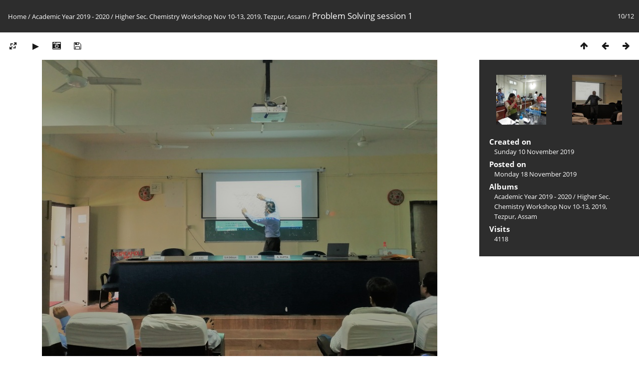

--- FILE ---
content_type: text/html; charset=utf-8
request_url: https://gallery.hbcse.tifr.res.in/picture.php?/1421/category/158
body_size: 3192
content:
<!DOCTYPE html>
<html lang=en dir=ltr>
<head>
<title>Problem Solving session 1</title>
<link rel="shortcut icon" type="image/x-icon" href="themes/default/icon/favicon.ico">
<link rel="stylesheet" type="text/css" href="themes/modus/css/open-sans/open-sans.css"> <link rel="stylesheet" type="text/css" href="_data/combined/1t2u6mz.css">   <link rel=canonical href="picture.php?/1421">
<meta name=viewport content="width=device-width,initial-scale=1">
<script>if(document.documentElement.offsetWidth>1270)document.documentElement.className='wide'</script>

<meta name="generator" content="Piwigo (aka PWG), see piwigo.org">

<meta name="description" content="Problem Solving session 1 - Problem Solving session 1.jpg">


</head>

<body id=thePicturePage class="section-categories category-158 image-1421 " data-infos='{"section":"categories","category_id":"158","image_id":"1421"}'>

<div id="content">



<div class=titrePage id=imageHeaderBar><div class="imageNumber">10/12</div>
	<div class="browsePath">
		<a href="/">Home</a> / <a href="index.php?/category/116">Academic Year 2019 - 2020</a> / <a href="index.php?/category/158">Higher Sec. Chemistry Workshop Nov 10-13, 2019, Tezpur, Assam</a><span class="browsePathSeparator"> / </span><h2>Problem Solving session 1</h2>
	</div>
</div>

<div id="imageToolBar">

<div class="navigationButtons">
<a href="index.php?/category/158" title="Thumbnails" class="pwg-state-default pwg-button"><span class="pwg-icon pwg-icon-arrow-n"></span><span class="pwg-button-text">Thumbnails</span></a><a href="picture.php?/1422/category/158" title="Previous : Pipetting for titration" class="pwg-state-default pwg-button"><span class="pwg-icon pwg-icon-arrow-w"></span><span class="pwg-button-text">Previous</span></a><a href="picture.php?/1420/category/158" title="Next : Theory Problem solving sessions" class="pwg-state-default pwg-button pwg-button-icon-right"><span class="pwg-icon pwg-icon-arrow-e"></span><span class="pwg-button-text">Next</span></a></div>

<div class=actionButtonsWrapper><a id=imageActionsSwitch class=pwg-button><span class="pwg-icon pwg-icon-ellipsis"></span></a><div class="actionButtons">
<a id="derivativeSwitchLink" title="Photo sizes" class="pwg-state-default pwg-button" rel="nofollow"><span class="pwg-icon pwg-icon-sizes"></span><span class="pwg-button-text">Photo sizes</span></a><div id="derivativeSwitchBox" class="switchBox"><div class="switchBoxTitle">Photo sizes</div><span class="switchCheck" id="derivativeChecked2small" style="visibility:hidden">&#x2714; </span><a href="javascript:changeImgSrc('_data/i/upload/2019/11/18/20191118122353-ab9405ab-2s.jpg','2small','2small')">XXS - tiny<span class="derivativeSizeDetails"> (240 x 180)</span></a><br><span class="switchCheck" id="derivativeCheckedxsmall" style="visibility:hidden">&#x2714; </span><a href="javascript:changeImgSrc('_data/i/upload/2019/11/18/20191118122353-ab9405ab-xs.jpg','xsmall','xsmall')">XS - extra small<span class="derivativeSizeDetails"> (432 x 324)</span></a><br><span class="switchCheck" id="derivativeCheckedsmall" style="visibility:hidden">&#x2714; </span><a href="javascript:changeImgSrc('_data/i/upload/2019/11/18/20191118122353-ab9405ab-sm.jpg','small','small')">S - small<span class="derivativeSizeDetails"> (576 x 432)</span></a><br><span class="switchCheck" id="derivativeCheckedmedium">&#x2714; </span><a href="javascript:changeImgSrc('_data/i/upload/2019/11/18/20191118122353-ab9405ab-me.jpg','medium','medium')">M - medium<span class="derivativeSizeDetails"> (792 x 594)</span></a><br><span class="switchCheck" id="derivativeCheckedlarge" style="visibility:hidden">&#x2714; </span><a href="javascript:changeImgSrc('_data/i/upload/2019/11/18/20191118122353-ab9405ab-la.jpg','large','large')">L - large<span class="derivativeSizeDetails"> (1008 x 756)</span></a><br><span class="switchCheck" id="derivativeCheckedxlarge" style="visibility:hidden">&#x2714; </span><a href="javascript:changeImgSrc('_data/i/upload/2019/11/18/20191118122353-ab9405ab-xl.jpg','xlarge','xlarge')">XL - extra large<span class="derivativeSizeDetails"> (1224 x 918)</span></a><br><span class="switchCheck" id="derivativeCheckedxxlarge" style="visibility:hidden">&#x2714; </span><a href="javascript:changeImgSrc('i.php?/upload/2019/11/18/20191118122353-ab9405ab-xx.jpg','xxlarge','xxlarge')">XXL - huge<span class="derivativeSizeDetails"> (1656 x 1242)</span></a><br><a href="javascript:phpWGOpenWindow('./upload/2019/11/18/20191118122353-ab9405ab.jpg','xxx','scrollbars=yes,toolbar=no,status=no,resizable=yes')" rel="nofollow">Original</a></div>
<a href="picture.php?/1421/category/158&amp;slideshow=" title="slideshow" class="pwg-state-default pwg-button" rel="nofollow"><span class="pwg-icon pwg-icon-slideshow"></span><span class="pwg-button-text">slideshow</span></a><a href="picture.php?/1421/category/158&amp;metadata" title="Show file metadata" class="pwg-state-default pwg-button" rel="nofollow"><span class="pwg-icon pwg-icon-camera-info"></span><span class="pwg-button-text">Show file metadata</span></a><a id="downloadSwitchLink" href="action.php?id=1421&amp;part=e&amp;download" title="Download this file" class="pwg-state-default pwg-button" rel="nofollow"><span class="pwg-icon pwg-icon-save"></span><span class="pwg-button-text">download</span></a> </div></div>
</div>
<div id="theImageAndInfos">
<div id="theImage">


<noscript><img src="_data/i/upload/2019/11/18/20191118122353-ab9405ab-me.jpg" width="792" height="594" alt="Problem Solving session 1.jpg" id="theMainImage" usemap="#mapmedium" title="Problem Solving session 1 - Problem Solving session 1.jpg" itemprop=contentURL></noscript>

  <img class="file-ext-jpg path-ext-jpg" src="_data/i/upload/2019/11/18/20191118122353-ab9405ab-me.jpg"width="792" height="594" alt="Problem Solving session 1.jpg" id="theMainImage" usemap="#mapmedium" title="Problem Solving session 1 - Problem Solving session 1.jpg">
  

<map name="map2small"><area shape=rect coords="0,0,60,180" href="picture.php?/1422/category/158" title="Previous : Pipetting for titration" alt="Pipetting for titration"><area shape=rect coords="60,0,179,45" href="index.php?/category/158" title="Thumbnails" alt="Thumbnails"><area shape=rect coords="180,0,240,180" href="picture.php?/1420/category/158" title="Next : Theory Problem solving sessions" alt="Theory Problem solving sessions"></map><map name="mapxsmall"><area shape=rect coords="0,0,108,324" href="picture.php?/1422/category/158" title="Previous : Pipetting for titration" alt="Pipetting for titration"><area shape=rect coords="108,0,322,81" href="index.php?/category/158" title="Thumbnails" alt="Thumbnails"><area shape=rect coords="324,0,432,324" href="picture.php?/1420/category/158" title="Next : Theory Problem solving sessions" alt="Theory Problem solving sessions"></map><map name="mapsmall"><area shape=rect coords="0,0,144,432" href="picture.php?/1422/category/158" title="Previous : Pipetting for titration" alt="Pipetting for titration"><area shape=rect coords="144,0,429,108" href="index.php?/category/158" title="Thumbnails" alt="Thumbnails"><area shape=rect coords="433,0,576,432" href="picture.php?/1420/category/158" title="Next : Theory Problem solving sessions" alt="Theory Problem solving sessions"></map><map name="mapmedium"><area shape=rect coords="0,0,198,594" href="picture.php?/1422/category/158" title="Previous : Pipetting for titration" alt="Pipetting for titration"><area shape=rect coords="198,0,591,148" href="index.php?/category/158" title="Thumbnails" alt="Thumbnails"><area shape=rect coords="595,0,792,594" href="picture.php?/1420/category/158" title="Next : Theory Problem solving sessions" alt="Theory Problem solving sessions"></map><map name="maplarge"><area shape=rect coords="0,0,252,756" href="picture.php?/1422/category/158" title="Previous : Pipetting for titration" alt="Pipetting for titration"><area shape=rect coords="252,0,752,189" href="index.php?/category/158" title="Thumbnails" alt="Thumbnails"><area shape=rect coords="757,0,1008,756" href="picture.php?/1420/category/158" title="Next : Theory Problem solving sessions" alt="Theory Problem solving sessions"></map><map name="mapxlarge"><area shape=rect coords="0,0,306,918" href="picture.php?/1422/category/158" title="Previous : Pipetting for titration" alt="Pipetting for titration"><area shape=rect coords="306,0,913,229" href="index.php?/category/158" title="Thumbnails" alt="Thumbnails"><area shape=rect coords="920,0,1224,918" href="picture.php?/1420/category/158" title="Next : Theory Problem solving sessions" alt="Theory Problem solving sessions"></map><map name="mapxxlarge"><area shape=rect coords="0,0,414,1242" href="picture.php?/1422/category/158" title="Previous : Pipetting for titration" alt="Pipetting for titration"><area shape=rect coords="414,0,1235,310" href="index.php?/category/158" title="Thumbnails" alt="Thumbnails"><area shape=rect coords="1245,0,1656,1242" href="picture.php?/1420/category/158" title="Next : Theory Problem solving sessions" alt="Theory Problem solving sessions"></map>


</div><div id="infoSwitcher"></div><div id="imageInfos">
	<div class="navThumbs">
			<a class="navThumb" id="linkPrev" href="picture.php?/1422/category/158" title="Previous : Pipetting for titration" rel="prev">
				<span class="thumbHover prevThumbHover"></span>
        <img class="" src="_data/i/upload/2019/11/18/20191118122354-8be0f6c4-sq.jpg" alt="Pipetting for titration">
			</a>
			<a class="navThumb" id="linkNext" href="picture.php?/1420/category/158" title="Next : Theory Problem solving sessions" rel="next">
				<span class="thumbHover nextThumbHover"></span>
				<img class="" src="_data/i/upload/2019/11/18/20191118122352-3270721f-sq.jpg" alt="Theory Problem solving sessions">
			</a>
	</div>

<dl id="standard" class="imageInfoTable">
<div id="datecreate" class="imageInfo"><dt>Created on</dt><dd><a href="index.php?/created-monthly-list-2019-11-10" rel="nofollow">Sunday 10 November 2019</a></dd></div><div id="datepost" class="imageInfo"><dt>Posted on</dt><dd><a href="index.php?/posted-monthly-list-2019-11-18" rel="nofollow">Monday 18 November 2019</a></dd></div><div id="Categories" class="imageInfo"><dt>Albums</dt><dd><ul><li><a href="index.php?/category/116">Academic Year 2019 - 2020</a> / <a href="index.php?/category/158">Higher Sec. Chemistry Workshop Nov 10-13, 2019, Tezpur, Assam</a></li></ul></dd></div><div id="Visits" class="imageInfo"><dt>Visits</dt><dd>4118</dd></div>

</dl>

</div>
</div>

<div id="comments" class="noCommentContent"><div id="commentsSwitcher"></div>
	<h3>0 comments</h3>

	<div id="pictureComments">
		<div id="pictureCommentList">
			<ul class="commentsList">
</ul>

		</div>
		<div style="clear:both"></div>
	</div>

</div>

</div>
<div id="copyright">
	Powered by	<a href="https://piwigo.org">Piwigo</a>
	
<script type="text/javascript" src="_data/combined/1ar3x35.js"></script>
<script type="text/javascript">//<![CDATA[

RVAS = {
derivatives: [
{w:240,h:180,url:'_data/i/upload/2019/11/18/20191118122353-ab9405ab-2s.jpg',type:'2small'},{w:432,h:324,url:'_data/i/upload/2019/11/18/20191118122353-ab9405ab-xs.jpg',type:'xsmall'},{w:576,h:432,url:'_data/i/upload/2019/11/18/20191118122353-ab9405ab-sm.jpg',type:'small'},{w:792,h:594,url:'_data/i/upload/2019/11/18/20191118122353-ab9405ab-me.jpg',type:'medium'},{w:1008,h:756,url:'_data/i/upload/2019/11/18/20191118122353-ab9405ab-la.jpg',type:'large'},{w:1224,h:918,url:'_data/i/upload/2019/11/18/20191118122353-ab9405ab-xl.jpg',type:'xlarge'},{w:1656,h:1242,url:'i.php?/upload/2019/11/18/20191118122353-ab9405ab-xx.jpg',type:'xxlarge'}],
cp: '/'
}
rvas_choose();
document.onkeydown = function(e){e=e||window.event;if (e.altKey) return true;var target=e.target||e.srcElement;if (target && target.type) return true;	var keyCode=e.keyCode||e.which, docElem=document.documentElement, url;switch(keyCode){case 63235: case 39: if (e.ctrlKey || docElem.scrollLeft==docElem.scrollWidth-docElem.clientWidth)url="picture.php?/1420/category/158"; break;case 63234: case 37: if (e.ctrlKey || docElem.scrollLeft==0)url="picture.php?/1422/category/158"; break;case 36: if (e.ctrlKey)url="picture.php?/1430/category/158"; break;case 35: if (e.ctrlKey)url="picture.php?/1419/category/158"; break;case 38: if (e.ctrlKey)url="index.php?/category/158"; break;}if (url) {window.location=url.replace("&amp;","&"); return false;}return true;}
function changeImgSrc(url,typeSave,typeMap)
{
	var theImg = document.getElementById("theMainImage");
	if (theImg)
	{
		theImg.removeAttribute("width");theImg.removeAttribute("height");
		theImg.src = url;
		theImg.useMap = "#map"+typeMap;
	}
	jQuery('#derivativeSwitchBox .switchCheck').css('visibility','hidden');
	jQuery('#derivativeChecked'+typeMap).css('visibility','visible');
	document.cookie = 'picture_deriv='+typeSave+';path=/';
}
(window.SwitchBox=window.SwitchBox||[]).push("#derivativeSwitchLink", "#derivativeSwitchBox");
//]]></script>
<script type="text/javascript">
(function() {
var s,after = document.getElementsByTagName('script')[document.getElementsByTagName('script').length-1];
s=document.createElement('script'); s.type='text/javascript'; s.async=true; s.src='_data/combined/4z85af.js';
after = after.parentNode.insertBefore(s, after);
})();
</script>
</div></body>
</html>